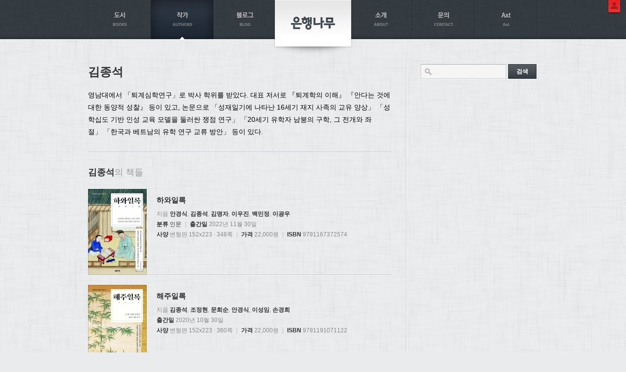

--- FILE ---
content_type: text/html; charset=UTF-8
request_url: http://ehbook.co.kr/bookauth/27035
body_size: 6596
content:
<!DOCTYPE html>
<html lang="ko-KR">
<head>
<meta charset="UTF-8" />
<title>김종석 | 은행나무출판사</title>
<link rel="profile" href="http://gmpg.org/xfn/11" />
<link rel="pingback" href="http://ehbook.co.kr/home/xmlrpc.php" />
<meta name="robots" content="index,follow" />
<meta name="description" content="시대와 미래를 읽는 책, 재미있고 감동 깊은 책" />
<meta name="keywords" content="은행나무 출판사, 문학의오늘, 알랭 드 보통, 요시다 슈이치, 오쿠다 히데오, 정유정, 박범신" />
<meta name="template" content="BCP 1.0" />
<meta name="author" content="Biscuitpress.kr" />
<meta name="copyright" content="Copyright (c) 2026 은행나무출판사." />
<link rel='stylesheet' id='plugins-css'  href='http://ehbook.co.kr/home/wp-content/themes/bcp/library/css/plugins.css?ver=0108' type='text/css' media='all' />
<link rel='stylesheet' id='jquery-ui-css'  href='http://ehbook.co.kr/home/wp-content/themes/bcp/library/css/jquery-ui.css?ver=1.10.3' type='text/css' media='all' />
<link rel='stylesheet' id='bcp-css'  href='http://ehbook.co.kr/home/wp-content/themes/ehbook2014/style.css?ver=0108' type='text/css' media='all' />
<link rel='stylesheet' id='dashicons-css'  href='http://ehbook.co.kr/home/wp-includes/css/dashicons.min.css?ver=3.9.40' type='text/css' media='all' />
<link rel='stylesheet' id='bcp-reset-css'  href='http://ehbook.co.kr/home/wp-content/themes/bcp/library/css/reset.css?ver=0108' type='text/css' media='all' />
<link rel='stylesheet' id='bcp-base-css'  href='http://ehbook.co.kr/home/wp-content/themes/bcp/library/css/base.css?ver=0108' type='text/css' media='all' />
<link rel='stylesheet' id='bcp-util-css'  href='http://ehbook.co.kr/home/wp-content/themes/bcp/library/css/util.css?ver=0108' type='text/css' media='all' />
<link rel='stylesheet' id='my-site-css'  href='http://ehbook.co.kr/home/wp-content/themes/ehbook2014/css/site.css?ver=0108' type='text/css' media='all' />
<link rel='stylesheet' id='my-common-css'  href='http://ehbook.co.kr/home/wp-content/themes/ehbook2014/css/common.css?ver=0108' type='text/css' media='all' />
<link rel='stylesheet' id='my-book-css'  href='http://ehbook.co.kr/home/wp-content/themes/ehbook2014/css/book.css?ver=0108' type='text/css' media='all' />
<script type='text/javascript' src='http://ehbook.co.kr/home/wp-includes/js/jquery/jquery.js?ver=1.11.0'></script>
<script type='text/javascript' src='http://ehbook.co.kr/home/wp-includes/js/jquery/jquery-migrate.min.js?ver=1.2.1'></script>
<script type='text/javascript' src='http://ehbook.co.kr/home/wp-content/themes/bcp/library/js/plugins.js?ver=0108'></script>
<script type='text/javascript' src='http://ehbook.co.kr/home/wp-content/themes/bcp/library/js/jquery-ui.js?ver=1.10.3'></script>
<script type='text/javascript'>
/* <![CDATA[ */
var bcp_vars = {"ajaxurl":"http:\/\/ehbook.co.kr\/home\/wp-content\/themes\/bcp\/library\/ajax.php","wp_ajaxurl":"http:\/\/ehbook.co.kr\/home\/wp-admin\/admin-ajax.php","home_url":"http:\/\/ehbook.co.kr","site_url":"http:\/\/ehbook.co.kr\/home","upload_url":"http:\/\/ehbook.co.kr\/home\/wp-content\/uploads","theme_url":"http:\/\/ehbook.co.kr\/home\/wp-content\/themes\/bcp","stylesheet_url":"http:\/\/ehbook.co.kr\/home\/wp-content\/themes\/ehbook2014","0":"relative","nonce":"841fa142a7","content_width":"660","user_id":"0","user_login":""};
/* ]]> */
</script>
<script type='text/javascript' src='http://ehbook.co.kr/home/wp-content/themes/bcp/library/js/bcp.js?ver=0108'></script>
<script type='text/javascript' src='http://ehbook.co.kr/home/wp-content/themes/bcp/library/js/commtplus.js?ver=3.9.40'></script>
<script type='text/javascript' src='http://ehbook.co.kr/home/wp-content/themes/ehbook2014/js/lib.js?ver=0108'></script>
<script type='text/javascript' src='http://ehbook.co.kr/home/wp-content/themes/ehbook2014/js/site.js?ver=0108'></script>
<link rel='canonical' href='http://ehbook.co.kr/bookauth/27035' />
<link rel='shortlink' href='http://ehbook.co.kr/?p=27035' />

<!--  LOG corp Web Analitics & Live Chat  START -->
<script  type="text/javascript">
//<![CDATA[

var _HCmz={
 PC:"",
 PT:"",
 SO:"",
 MP:""
};

function logCorpAScript_full(){
	HTTP_MSN_MEMBER_NAME="";/*member name*/
	LOGSID = "44e59a7c251483848ee2d13bff5f907f";/*logsid*/
	LOGREF = "";/*logref*/
	var prtc=(document.location.protocol=="https:")?"https://":"http://";
	var hst=prtc+"roiplusasp.http.or.kr"; 
	var rnd="r"+(new Date().getTime()*Math.random()*9);
	this.ch=function(){
		if(document.getElementsByTagName("head")[0]){logCorpAnalysis_full.dls();}else{window.setTimeout(logCorpAnalysis_full.ch,30)}
	}
	this.dls=function(){
		var h=document.getElementsByTagName("head")[0];
		var s=document.createElement("script");s.type="text/jav"+"ascript";try{s.defer=true;}catch(e){};try{s.async=true;}catch(e){};
		if(h){s.src=hst+"/HTTP_MSN/UsrConfig/ehbook/js/ASP_Conf.js?s="+rnd;h.appendChild(s);}
	}
	this.init= function(){
		document.write('<img src="'+hst+'/sr.gif?d='+rnd+'" style="width:1px;height:1px;position:absolute;display:none" onload="logCorpAnalysis_full.ch()" alt="" />');
	}
}
if(typeof logCorpAnalysis_full=="undefined"){var logCorpAnalysis_full=new logCorpAScript_full();logCorpAnalysis_full.init();}
//]]>
</script>
<noscript><img src="http://roiplusasp.http.or.kr/HTTP_MSN/Messenger/Noscript.php?key=ehbook" style="display:none;width:0;height:0;" alt="" /></noscript>
<!-- LOG corp Web Analitics & Live Chat END -->
</head>

<body class="single single-bookauth postid-27035 wp ltr ko_KR mac chrome logged-out singular singular-27035 bookauth bookauth-27035 single-php">

<div id="wrapper">
	
		
	<header id="header" role="banner">
		
				
		<div id="header-inside" class="clearfix">
			
						
			<h1 id="site-title"><a class="site-link" href="http://ehbook.co.kr" title="은행나무출판사" rel="home">은행나무출판사</a></h1>
			
			

	<ul id="gnb" class="menu"><li id="menu-item-22387" class="menu-item menu-item-type-post_type menu-item-object-page menu-item-22387 menu-item-parent-0 page-859 books index-0 pos-left"><div class="menu-top menu-top-0"><a href="http://ehbook.co.kr/books">도서</a></div></li>
<li id="menu-item-22399" class="menu-item menu-item-type-post_type menu-item-object-page menu-item-22399 menu-item-parent-0 page-860 authors index-1 pos-left"><div class="menu-top menu-top-0"><a href="http://ehbook.co.kr/authors">작가</a></div></li>
<li id="menu-item-22394" class="menu-item menu-item-type-post_type menu-item-object-page menu-item-22394 menu-item-parent-0 page-1021 blog index-2 pos-left"><div class="menu-top menu-top-0"><a href="http://ehbook.co.kr/blog">블로그</a></div></li>
<li id="menu-item-22405" class="menu-item menu-item-type-post_type menu-item-object-page menu-item-has-children menu-item-22405 menu-item-parent-0 page-861 about index-3 pos-right"><div class="menu-top menu-top-0"><a href="http://ehbook.co.kr/about">소개</a></div>
<ul class="sub-menu">
	<li id="menu-item-22400" class="menu-item menu-item-type-post_type menu-item-object-page menu-item-22400 menu-item-parent-22405 page-861 about"><div class="menu-top menu-top-1"><a href="http://ehbook.co.kr/about">출판사 소개</a></div></li>
	<li id="menu-item-22396" class="menu-item menu-item-type-post_type menu-item-object-page menu-item-22396 menu-item-parent-22405 page-988 history"><div class="menu-top menu-top-1"><a href="http://ehbook.co.kr/history">연혁</a></div></li>
	<li id="menu-item-22395" class="menu-item menu-item-type-post_type menu-item-object-page menu-item-22395 menu-item-parent-22405 page-990 prized"><div class="menu-top menu-top-1"><a href="http://ehbook.co.kr/prized">수상/수출</a></div></li>
	<li id="menu-item-22406" class="menu-item menu-item-type-post_type menu-item-object-english menu-item-22406 menu-item-parent-22405 english-1002 introduction"><div class="menu-top menu-top-1"><a href="http://ehbook.co.kr/english/1002">Introduction</a></div></li>
	<li id="menu-item-22407" class="menu-item menu-item-type-post_type menu-item-object-english menu-item-22407 menu-item-parent-22405 english-1003 history"><div class="menu-top menu-top-1"><a href="http://ehbook.co.kr/english/1003">History</a></div></li>
	<li id="menu-item-22408" class="menu-item menu-item-type-post_type menu-item-object-english menu-item-22408 menu-item-parent-22405 english-1009 books"><div class="menu-top menu-top-1"><a href="http://ehbook.co.kr/english/1009">Books</a></div></li>
</ul>
</li>
<li id="menu-item-22388" class="menu-item menu-item-type-post_type menu-item-object-page menu-item-has-children menu-item-22388 menu-item-parent-0 page-862 contact index-4 pos-right"><div class="menu-top menu-top-0"><a href="http://ehbook.co.kr/contact">문의</a></div>
<ul class="sub-menu">
	<li id="menu-item-22409" class="menu-item menu-item-type-post_type menu-item-object-page menu-item-22409 menu-item-parent-22388 page-862 contact"><div class="menu-top menu-top-1"><a href="http://ehbook.co.kr/contact">문의</a></div></li>
	<li id="menu-item-22397" class="menu-item menu-item-type-post_type menu-item-object-page menu-item-22397 menu-item-parent-22388 page-993 report-errors"><div class="menu-top menu-top-1"><a href="http://ehbook.co.kr/report-errors">오탈자신고</a></div></li>
	<li id="menu-item-22398" class="menu-item menu-item-type-post_type menu-item-object-page menu-item-22398 menu-item-parent-22388 page-992 manu"><div class="menu-top menu-top-1"><a href="http://ehbook.co.kr/manu">원고접수</a></div></li>
</ul>
</li>
<li id="menu-item-23327" class="menu-item menu-item-type-post_type menu-item-object-page menu-item-23327 menu-item-parent-0 page-23317 axt index-5 pos-right"><div class="menu-top menu-top-0"><a href="http://ehbook.co.kr/axt">Axt</a></div></li>
</ul>	
	<div id="cnb">
		<span class="dropdown"></span>
		<ul>
						<li class="login"><a href="http://ehbook.co.kr/home/wp-login.php?redirect_to=%2Fbookauth%2F27035">로그인</a></li>
			<li class="register"><a href="http://ehbook.co.kr/home/wp-login.php?action=register">회원가입</a></li>
						<li class="search"><a href="http://ehbook.co.kr/search">통합검색</a></li>
		</ul>
	</div>

			
						
		</div>
		
				
	</header>
	
	
	<div id="main">
		
				
		<div id="main-inside" class="clearfix">
			
						
<div id="content" role="main">
		
	
<article id="post-27035" class="post-27035 bookauth type-bookauth status-publish hentry clearfix odd">
	<header>
		<div class="header-inside">
			<h1 class="entry-title">
				김종석 
							</h1>
		</div>
	</header>
	
	<div class="entry-content style clearfix">
		<div style="color: #000000;">
<p class="a">영남대에서 「퇴계심학연구」로 박사 학위를 받았다<span lang="EN-US">. </span>대표 저서로 『퇴계학의 이해』 『안다는 것에 대한 동양적 성찰』 등이 있고<span lang="EN-US">, </span>논문으로 「성재일기에 나타난<span lang="EN-US"> 16</span>세기 재지 사족의 교유 양상」 「성학십도 기반 인성 교육 모델을 둘러싼 쟁점 연구」 「<span lang="EN-US">20</span>세기 유학자 남붕의 구학<span lang="EN-US">, </span>그 전개와 좌절」 「한국과 베트남의 유학 연구 교류 방안」 등이 있다<span lang="EN-US">. </span></p>
</div>
		
				
				
				<div class="bookauth-booklist">
			<h3>김종석<small>의 책들</small></h3>
				<div class="list clearfix viewmode-normal">
		<div id="book-embed-13460" class="book-embed book-embed-0 type-normal view-default clearfix">
	
	<div class="book-thumbnail">
		<a href="http://ehbook.co.kr/book/27741" class="inner-border"><img src="http://ehbook.co.kr/home/wp-content/uploads/bookcover/하와일록_표지_인쇄용-120x176.jpg"/></a>
	</div>
	
	<div class="book-text">
		
		<div class="book-title"><a href="http://ehbook.co.kr/book/27741">하와일록</a></div>
		
				
		<div class="book-row row-1">
			<span class="book-author"><span class="role">지음</span> <a href="http://ehbook.co.kr/bookauth/27083">안경식</a>, <a href="http://ehbook.co.kr/bookauth/27035">김종석</a>, <a href="http://ehbook.co.kr/bookauth/27466">김명자</a>, <a href="http://ehbook.co.kr/bookauth/27742">이우진</a>, <a href="http://ehbook.co.kr/bookauth/27743">백민정</a>, <a href="http://ehbook.co.kr/bookauth/27744">이광우</a></span>
		</div>
		
		<div class="book-row row-2">
						
						<span class="book-category"><strong>분류</strong> <a href="http://ehbook.co.kr/book_category/%ec%9d%b8%eb%ac%b8">인문</a></span>
			<span class="sep">|</span>
						
			<span class="book-publish_date"><strong>출간일</strong> 2022년 11월 30일</span>
		</div>
		
		<div class="book-row row-3">
			<span class="book-package"><strong>사양</strong> 변형판 152x223 · 348쪽</span>
			<span class="sep">|</span>
			
			<span class="book-price"><strong>가격</strong> 22,000원</span>
			<span class="sep">|</span>
			
			<span class="book-isbn"><strong>ISBN</strong> 9791167372574</span>
		</div>
		
			</div>
	
	
	<div class="book-aside"></div>
	
	</div><div id="book-embed-13329" class="book-embed book-embed-1 type-normal view-default clearfix alt">
	
	<div class="book-thumbnail">
		<a href="http://ehbook.co.kr/book/27080" class="inner-border"><img src="http://ehbook.co.kr/home/wp-content/uploads/bookcover/해주일록_표1-120x175.jpg"/></a>
	</div>
	
	<div class="book-text">
		
		<div class="book-title"><a href="http://ehbook.co.kr/book/27080">해주일록</a></div>
		
				
		<div class="book-row row-1">
			<span class="book-author"><span class="role">지음</span> <a href="http://ehbook.co.kr/bookauth/27035">김종석</a>, <a href="http://ehbook.co.kr/bookauth/27081">조정현</a>, <a href="http://ehbook.co.kr/bookauth/27082">문희순</a>, <a href="http://ehbook.co.kr/bookauth/27083">안경식</a>, <a href="http://ehbook.co.kr/bookauth/27084">이성임</a>, <a href="http://ehbook.co.kr/bookauth/27085">손경희</a></span>
		</div>
		
		<div class="book-row row-2">
						
						
			<span class="book-publish_date"><strong>출간일</strong> 2020년 10월 30일</span>
		</div>
		
		<div class="book-row row-3">
			<span class="book-package"><strong>사양</strong> 변형판 152x223 · 360쪽</span>
			<span class="sep">|</span>
			
			<span class="book-price"><strong>가격</strong> 22,000원</span>
			<span class="sep">|</span>
			
			<span class="book-isbn"><strong>ISBN</strong> 9791191071122</span>
		</div>
		
			</div>
	
	
	<div class="book-aside"></div>
	
	</div><div id="book-embed-13322" class="book-embed book-embed-2 type-normal view-default clearfix">
	
	<div class="book-thumbnail">
		<a href="http://ehbook.co.kr/book/27033" class="inner-border"><img src="http://ehbook.co.kr/home/wp-content/uploads/bookcover/성재일기_표1-120x175.jpg"/></a>
	</div>
	
	<div class="book-text">
		
		<div class="book-title"><a href="http://ehbook.co.kr/book/27033">성재일기</a></div>
		
				
		<div class="book-row row-1">
			<span class="book-author"><span class="role"></span> <a href="http://ehbook.co.kr/bookauth/27034">이연순</a>, <a href="http://ehbook.co.kr/bookauth/27035">김종석</a>, <a href="http://ehbook.co.kr/bookauth/27036">박청미</a>, <a href="http://ehbook.co.kr/bookauth/27037">안영석</a>, <a href="http://ehbook.co.kr/bookauth/27038">이정철</a></span>
		</div>
		
		<div class="book-row row-2">
						
						
			<span class="book-publish_date"><strong>출간일</strong> 2020년 9월 1일</span>
		</div>
		
		<div class="book-row row-3">
			<span class="book-package"><strong>사양</strong> 변형판 152x223 · 256쪽</span>
			<span class="sep">|</span>
			
			<span class="book-price"><strong>가격</strong> 18,000원</span>
			<span class="sep">|</span>
			
			<span class="book-isbn"><strong>ISBN</strong> 9791190492980</span>
		</div>
		
			</div>
	
	
	<div class="book-aside"></div>
	
	</div>	</div>
	
				</div>
		
			</div><!-- .entry-content -->
	
	</article>

	
	</div><!-- #content -->


<div id="sidebar" role="complementary">
	
		
	<div id="sidebar-inside">
		<aside id="search-3" class="widget widget_search"><div class="widget-inside">
	<form method="get" class="searchform" action="http://ehbook.co.kr">
		<input type="text" class="search-input" name="s" value="" />
		<input type="submit" class="submit" value="검색" />
			</form>
</div></aside><aside id="categories-3" class="widget widget_categories"><div class="widget-inside"><h3 class="widget-title">블로그 카테고리</h3>		<ul>
	<li class="cat-item cat-item-1261"><a href="http://ehbook.co.kr/category/axt-%ec%95%85%ec%8a%a4%ed%8a%b8" title="Axt (악스트)에 속한 글 모두 보기">Axt (악스트)</a>
</li>
	<li class="cat-item cat-item-687"><a href="http://ehbook.co.kr/category/%ec%9d%80%ed%96%89%eb%82%98%eb%ac%b4-%eb%85%b8%eb%b2%a8%eb%9d%bc" title="은행나무 노벨라에 속한 글 모두 보기">은행나무 노벨라</a>
</li>
	<li class="cat-item cat-item-1"><a href="http://ehbook.co.kr/category/%ec%86%8c%ec%8b%9d" title="소식에 속한 글 모두 보기">소식</a>
</li>
	<li class="cat-item cat-item-344"><a href="http://ehbook.co.kr/category/%ec%98%a4%ec%82%ac%ec%b9%b4-%ea%b5%ac%eb%a5%b4%eb%a9%94" title="오사카 구르메에 속한 글 모두 보기">오사카 구르메</a>
</li>
	<li class="cat-item cat-item-103"><a href="http://ehbook.co.kr/category/%ec%9d%80%ed%96%89%eb%82%98%eb%ac%b4%ec%9d%98-%ec%b1%85%ec%9e%a5" title="은행나무의 책장에 속한 글 모두 보기">은행나무의 책장</a>
</li>
	<li class="cat-item cat-item-60"><a href="http://ehbook.co.kr/category/%ec%9d%b4%eb%9f%b0-%ec%a0%80%eb%9f%b0-%ed%96%89%ec%82%ac%eb%93%a4" title="이런 저런 행사들에 속한 글 모두 보기">이런 저런 행사들</a>
</li>
	<li class="cat-item cat-item-17"><a href="http://ehbook.co.kr/category/%eb%a7%88%ec%bc%80%ed%84%b0%ec%9d%98-%ec%88%98%eb%8b%a4" title="마케터의 수다에 속한 글 모두 보기">마케터의 수다</a>
</li>
	<li class="cat-item cat-item-20"><a href="http://ehbook.co.kr/category/%ed%8e%b8%ec%a7%91%ec%9e%90-%eb%85%b8%ed%8a%b8" title="편집자 노트에 속한 글 모두 보기">편집자 노트</a>
</li>
	<li class="cat-item cat-item-21"><a href="http://ehbook.co.kr/category/%ec%9e%91%ea%b0%80-%ec%86%8c%ea%b0%9c" title="작가 소개에 속한 글 모두 보기">작가 소개</a>
</li>
	<li class="cat-item cat-item-22"><a href="http://ehbook.co.kr/category/%ec%b1%85-%ec%86%8d-%ec%9d%b4%ec%95%bc%ea%b8%b0" title="책 속 이야기에 속한 글 모두 보기">책 속 이야기</a>
</li>
	<li class="cat-item cat-item-23"><a href="http://ehbook.co.kr/category/%ea%b3%bc%ed%95%99%eb%8f%84%ec%8b%9c%eb%9d%bd" title="과학도시락에 속한 글 모두 보기">과학도시락</a>
</li>
		</ul>
</div></aside><aside id="bcp-sns-2" class="widget widget_bcp-sns tab"><div class="widget-inside"><div class="use-tabs"><div class="tabs-hd fb" title="페이스북">페이스북</div><div class="tabs-bd fb"><div data-widget_id="bcp-sns-2" data-service="fb" class="container fb scroll" style="height:300px;"><span class="loading">읽어오는 중…</span></div><!-- .container --><a href="https://www.facebook.com/ehbooks" class="service-link"  target="_blank"><span>은행나무의 페이스북</span></a></div><div class="tabs-hd twitter" title="트위터">트위터</div><div class="tabs-bd twitter"><div data-widget_id="bcp-sns-2" data-service="twitter" class="container twitter scroll" style="height:300px;"><span class="loading">읽어오는 중…</span></div><!-- .container --><a href="http://twitter.com/ehbook" class="service-link"  target="_blank"><span>은행나무의 트위터</span></a></div></div><!-- .bcp-tabs --></div></aside><aside id="bcp-banner-2" class="widget widget_bcp-banner"><div class="widget-inside"><a href="/home/wp-admin/admin-post.php?action=book_list_download"><img src="/home/wp-content/uploads/2012/01/booklist-banner.png" /></a></div></aside>	</div>
	
		
</div><!-- #sidebar -->					</div><!-- #main-inside -->
		
			
	</div><!-- #main -->
	
	
	<footer id="footer" role="contentinfo">
		
				
		<div id="footer-inside" class="clearfix">
			
	<div id="site-info">
		(주)은행나무
		<span class="sep">|</span>
		서울시 마포구 서교동 384-12
		<span class="sep">|</span>
		Tel: 02 3143 0651~3
		<span class="sep">|</span>
		Fax: 02 3143 0654
	</div>
	
	<div id="site-craft">Made by <a href="http://biscuitpress.kr">BiscuitPress</a> & Powered by <a href="http://wordpress.org">WordPress</a></div>
	
	<div id="site-copy">&copy; EunHaengNaMu Publishing co. All Rights Reserved.</div>
	
	<div id="webservice_icons">
		<a href="http://www.facebook.com/ehbooks" class="facebook">Facebook</a>
		
		<a href="http://twitter.com/ehbook" class="twitter">Twitter</a>
		
		<a href="http://youtube.com/ehbook" class="youtube">YouTube</a>
		
		<a href="http://picasaweb.google.com/ehbook1" class="picasa">Picasa</a>
	</div>

	
					</div>
		
				
	</footer><!-- #footer -->
	
		
</div><!-- #wrapper -->

<script>
!function(f,b,e,v,n,t,s){if(f.fbq)return;n=f.fbq=function(){n.callMethod?
n.callMethod.apply(n,arguments):n.queue.push(arguments)};if(!f._fbq)f._fbq=n;
n.push=n;n.loaded=!0;n.version='2.0';n.queue=[];t=b.createElement(e);t.async=!0;
t.src=v;s=b.getElementsByTagName(e)[0];s.parentNode.insertBefore(t,s)}(window,
document,'script','https://connect.facebook.net/en_US/fbevents.js');

fbq('init', '1095114290569650');
fbq('track', "PageView");</script>
<noscript><img height="1" width="1" style="display:none"
src="https://www.facebook.com/tr?id=1095114290569650&ev=PageView&noscript=1"
/></noscript>

<!-- WIDERPLANET  SCRIPT START 2018.3.17 -->
<div id="wp_tg_cts" style="display:none;"></div>
<script type="text/javascript">
var ref_url; var loc_url;
try { if ( typeof document.referrer !== typeof undefined ) { ref_url=document.referrer; } else if ( typeof location.referrer !== typeof undefined ) { ref_url=location.referrer; } } catch(e) {}
try { if ( typeof document.location.href !== typeof undefined ) { loc_url=document.location.href; } else if ( typeof windlow.location.href !== typeof undefined ) { loc_url=window.location.href; } } catch(e) {}

var sDevice	= "web";
var wptg_tagscript_vars = wptg_tagscript_vars || [];
if ( loc_url.indexOf("?bcp-contact-submitted=true") > 0 ) {
	wptg_tagscript_vars.push((function() { return { ti:"40094", ty:"PurchaseComplete", device: sDevice, items:[{i:"문의",t:"문의",p:"1",q:"1"}]}; }));
} else {
	wptg_tagscript_vars.push((function() {return {ti:"40094",ty:"Home", device: sDevice};}));
}
</script>
<script type="text/javascript" async src="//cdn-aitg.widerplanet.com/js/wp_astg_4.0.js"></script>
<!-- // WIDERPLANET  SCRIPT END 2018.3.17 -->

<!-- Google Tag Manager -->
<script>
(function(w,d,s,l,i){w[l]=w[l]||[];w[l].push({'gtm.start':
new Date().getTime(),event:'gtm.js'});var f=d.getElementsByTagName(s)[0],
j=d.createElement(s),dl=l!='dataLayer'?'&l='+l:'';j.async=true;j.src=
'https://www.googletagmanager.com/gtm.js?id='+i+dl;f.parentNode.insertBefore(j,f);
})(window,document,'script','dataLayer','GTM-5C8PNFF');
</script>
<!-- End Google Tag Manager -->
	
</body>
</html>

--- FILE ---
content_type: text/css
request_url: http://ehbook.co.kr/home/wp-content/themes/ehbook2014/css/site.css?ver=0108
body_size: 4333
content:
/* layout
--------------------------------------------------------------------------------------- */
body {
	min-width: 960px;
	background: #eaebed url(../images/bg.jpg);
}
#header-inside,
#main-inside,
#footer-inside,
.main-inside {
	width: 920px;
	margin: 0 auto;
}
#main-inside {
	margin: 50px auto;
}
#content {
	float: left;
	width: 620px;
}
#sidebar {
	float: right;
	width: 240px;
	padding-left: 30px;
	background: url(../images/vr.png) repeat-y;
}


/* type
--------------------------------------------------------------------------------------- */
body {
	font-size: 14px;
	color: #555;
}
body.windows {
	font-family: 'Malgun Gothic', Dotum, Arial, sans-serif;
}
a {
	color: #376798;
	text-decoration: none;
}
a:hover,
.style a {
	text-decoration: underline;
}


/* global elemests
--------------------------------------------------------------------------------------- */
.button-submit,
input[type=submit],
input[type=button].button-submit {
	border-color: #2c323b;
	background: #2c323b url(../images/grad-glossy.png) repeat-x;
}
.button-submit:active,
input[type=submit]:active,
input[type=button].button-submit:active {
	background: #2c323b;
}

select {
	box-shadow: 0 1px 0 rgba(255,255,255,.7);
}
select.selected {
	background: url(../../bcp/library/css/images/icon-dropdown-arrow-w.gif) right center no-repeat, #376293;
	border-color: #2c323b;
	color: white;
	box-shadow: inset 0 1px 2px rgba(0,0,0,0.3);
}

.button.selected,
.paged-nav .current,
.ui-state-active, .ui-widget-content .ui-state-active, .ui-widget-header .ui-state-active {
	border-color: #2c323b;
	background: #376293;
}

.paged-nav .page-numbers {
	padding: 8px;
	min-width: 12px;
	font-size: 12px;
	font-family: Arial;
}
.paged-nav a {
	background: #f5f5f5 url(../images/grad-white.gif) repeat-x;
}

.data-table,
.list-table {
	background: #fff;
}
.list-table tr.alt td,
.list-table tr.alt th {
	background: none;
}

hr {
	border-top: 1px solid #BFC1C8;
	border-bottom: 1px solid #fff;
}
.sep {
	color: #bbb;
}

.wp-caption {
	background: #eee;
	background-color: rgba(255,255,255,.5);
}
.wp-caption .wp-caption-dd, 
.wp-caption .wp-caption-text {
	border-color: #cdced4;
}

.bcp-scrollpane .jspPane {
	right: 0;
}
.bcp-scrollpane .jspVerticalBar {
	margin-right: 0;
	width: 4px;
	visibility: hidden;
}
.bcp-scrollpane.hover .jspVerticalBar {
	visibility: visible;
}
.bcp-scrollpane .jspTrack {
	background: rgba(0,0,0,.2);
}
.bcp-scrollpane .jspDrag {
	background: rgba(0,0,0,.3);
}

#respond form {
	border-color: #cdced4;
	background-color: #f4f5f7;
}

#bcp-mobile-switch-link.pc a {
	display: block;
	margin: 30px auto;
	text-align: left;
	text-indent: -10000px;
	overflow: hidden;
	background: url(../images/mobile-mode.png) no-repeat center center;
	background-size: 100%;
	width: 200px;
	height: 200px;
}

.addthis_toolbox {
	height: 30px;
	margin-left: -2px;
}
.addthis_toolbox .dashicons {
	width: 30px;
	height: 30px;
	font-size: 30px;
	color: #333;
}
.addthis_toolbox .dashicons:hover {
	color: inherit;
}

/* jquery ui */
.ui-widget-content {
	box-shadow: none;
}
.ui-tabs {
	background: none !important;
}
.ui-dialog .ui-dialog-titlebar-close {
	border: none !important;
	background: none !important;
	box-shadow: none !important;
	opacity: .5;
	filter: alpha(opacity=50);
}
.ui-dialog .ui-dialog-titlebar-close.ui-state-hover {
	opacity: 1;
	filter: alpha(opacity=100);
}
.ui-dialog .ui-dialog-titlebar-close .ui-icon {
	background: url(../../bcp/library/css/images/icon-x.png) center center no-repeat;
}

.ui-datepicker {
	width: auto;
}
.ui-datepicker td span, 
.ui-datepicker td a {
	padding: 6px 8px;
}
.ui-datepicker .ui-datepicker-header {
	padding: 6px 0;
}
.ui-datepicker .ui-datepicker-prev, 
.ui-datepicker .ui-datepicker-next {
	top: 6px;
}

/* icon */
.icon {
	display: inline-block;
	width: 20px;
	height: 20px;
	background: url(../images/icon-sprite.png) no-repeat;
}
.icon.arrow-r {
	background-position: -10px center;
}
.icon.arrow-l {
	background-position: -50px center;
}
.icon.arrow-t {
	background-position: -90px center;
}
.icon.arrow-b {
	background-position: -130px center;
}

/* .style
---------------------------------------------------------------------- */
.style code,
.style pre {
	background: #ddd;
}
.style .message-box {
	background: #ebf2f4;
	border: 1px solid #d8dbde;
}
.style blockquote {
	padding: 16px 24px;
	background: #fff6ea;
	border: 1px solid #e5dacb;
	position: relative;
	overflow: hidden;
}
.style blockquote:before,
.style blockquote:after {
	content: '';
	position: absolute;
	width: 12px;
	height: 12px;
}
.style blockquote:before {
	background: url(../images/blockquote-l.png) no-repeat;
	left: 10px;
	top: 10px;
}
.style blockquote:after {
	background: url(../images/blockquote-r.png) no-repeat right bottom;
	right: 10px;
	bottom: 10px;
}

/* .entry
---------------------------------------------------------------------- */
.hentry {
	margin: 0;
}
.archive-heading {
	color: #222;
	margin-bottom: 30px;
	font-size: 24px;
}
.loop.excerpt-content {
	border-color: #BFC1C8;
	box-shadow: 0 1px 0 white;
	font-size: 12px;
}
.loop.excerpt-content:last-child, 
.loop.excerpt-content.last-child {
	box-shadow: none;
}
.loop.excerpt-content .entry-title {
	font-size: 18px;
	white-space: nowrap;
	text-overflow: ellipsis;
	overflow: hidden;
}
.loop.excerpt-content.has-thumbnail .thumbnail {
	margin-left: -180px;
}
.loop.excerpt-content.has-thumbnail .inner {
	margin-left: 180px;
}
.loop.excerpt-content.has-thumbnail .thumbnail img {
	width: 150px;
	height: 150px;
	background: #dcdfe0 url(../images/thumb-logo.png) no-repeat center center;
}
.loop.excerpt-content.has-thumbnail header {
	padding-top: 10px;
}
.loop.excerpt-content footer .date-label,
.loop.excerpt-content footer .category-label,
.loop.excerpt-content footer .tag-label {
	display: none;
}
.loop.excerpt-content footer a {
	color: #666;
}

.loop.excerpt-content.full-thumbnail .thumbnail,
.loop.excerpt-content.full-thumbnail .inner {
	margin-left: 0;
	float: none;
}
.loop.excerpt-content.full-thumbnail .thumbnail img {
	width: 100%;
	height: auto;
}
.loop.excerpt-content.full-thumbnail .entry-excerpt {
	display: none;
}
.loop.excerpt-content.full-thumbnail .entry-title {
	margin: 0 0 10px 0 !important;
}
.loop.excerpt-content.full-thumbnail header {
	padding: 0 !important;
}
.loop.excerpt-content.full-thumbnail footer {
	margin: 8px 0 0 0 !important;
}

.singular .entry-title {
	font-size: 24px;
	margin-bottom: 20px;
}

.single-php .hentry footer {
	border-top: 1px solid #BFC1C8;
	border-bottom: 1px solid #fff;
	margin: 2em 0 2.5em 0;
	line-height: 1.5;
}
.single-php .hentry footer .footer-inside {
	padding: 10px 0;
	border-bottom: 1px solid #BFC1C8;
	border-top: 1px solid #fff;
}
.single-php .hentry footer:last-child {
	margin-bottom: .5em;
}
.single-php .hentry footer .entry-meta {
	
}
.single-php .hentry footer .addthis_toolbox {
	margin-top: 5px;
}
.single-php .post-nav {
	display: none;
}

/* header
--------------------------------------------------------------------------------------- */
#header {
	background: #363c42 url(../images/header/bg.png) repeat-x;
	border-bottom: 1px solid white;
	position: relative;
}
#header-inside {
	height: 80px;
}

#site-title {
	position: absolute;
	left: 50%;
	top: 0;
	width: 162px;
	height: 115px;
	margin-left: -81px;
	background: url(../images/header/logo-bg.png) no-repeat center top;
	z-index: 2;
}
#site-title a {
	display: block;
	height: 95px;
	background: url(../images/logo.png) no-repeat center center;
	text-indent: -1000px;
	overflow: hidden;
}
#gnb {
	position: relative;
	height: 80px;
	border-right: 1px solid #41474c;
	border-left: 1px solid #23272b;
	z-index: 1;
}
#gnb li {
	float: left;
	width: 126px;
	border-left: 1px solid #41474c;
	border-right: 1px solid #23272b;
	position: relative;
}
#gnb li.index-3 {
	margin-left: 150px;
}
#gnb li a {
	display: block;
	height: 80px;
	overflow: hidden;
	text-indent: -1000px;
	text-align: left;
	background: url(../images/header/menu-bg.png?ver=201506) no-repeat center top;
}
#gnb li.books a {
	background-position: center 25px;
}
#gnb li.authors a {
	background-position: center -75px;
}
#gnb li.blog a {
	background-position: center -175px;
}
#gnb li.about a {
	background-position: center -275px;
}
#gnb li.contact a {
	background-position: center -375px;
}
#gnb li.todaymunhak a {
	background-position: center -475px;
}
#gnb li.axt a {
	background-position: center -575px;
}

body.page-books #gnb li.books,
body.single-book #gnb li.books,
body.page-authors #gnb li.authors,
body.single-bookauth #gnb li.authors,
body.page-blog #gnb li.blog,
body.taxonomy-category #gnb li.blog,
body.taxonomy-post_tag #gnb li.blog,
body.single-post #gnb li.blog,
body.page-about #gnb li.about,
body.page-history #gnb li.about,
body.page-brand #gnb li.about,
body.page-prized #gnb li.about,
body.single-english #gnb li.about,
body.page-contact #gnb li.contact,
body.page-manu #gnb li.contact,
body.page-report-errors #gnb li.contact,
body.page-todaymunhak #gnb li.todaymunhak,
body.page-todaymunhak-about #gnb li.todaymunhak,
body.page-todaymunhak-editors #gnb li.todaymunhak,
body.page-todaymunhak-awards #gnb li.todaymunhak,
body.page-todaymunhak-subscribe #gnb li.todaymunhak,
body.page-axt #gnb li.axt,
body.page-axt-about #gnb li.axt,
body.page-axt-editors #gnb li.axt,
body.page-axt-subscribe #gnb li.axt
{
	background: url(../images/header/selected-bg.png) no-repeat center top;
	border-color: transparent;
	*border-left-color: #23272b;
	*border-right-color: #23272b;
}

#gnb .sub-menu {
	display: none !important;
}

#cnb {
	position: absolute;
	right: 10px;
	top: 0;
	font-size: 12px;
	text-align: right;
	z-index: 3;
	background: yellow;
}
#cnb .dropdown {
	background: url(../images/header/cnb-dropdown.png) no-repeat;
	display: block;
	width: 28px;
	height: 29px;
	position: absolute;
	right: 0;
	top: 0;
}
#cnb ul {
	background: #eb2f2f;
	padding: 10px 0;
	position: absolute;
	top: 25px;
	right: 2px;
	box-shadow: 0 3px 5px rgba(0,0,0,.5);
	display: none;
}
#cnb ul li {
	display: inline;
}
#cnb ul a {
	display: block;
	padding: 5px 15px;
	line-height: 1;
	color: white;
	white-space: nowrap;
}
#cnb ul a:hover {
	text-decoration: underline;
}
#cnb.hover ul,
#cnb:hover ul {
	display: block;
}

/* sitemap
--------------------------------------------------------------------------------------- */
#sitemap {
	position: relative;
	margin-top: 3px;
	z-index: 10;
}
#sitemap .inner {
	padding: 20px 0;
	background: #738190 url(../images/header/sitemap-bg.png) repeat-x;
	display: none;
}
#sitemap .dropdown {
	background: url(../images/header/sitemap-dropdown.png) no-repeat;
	display: block;
	width: 21px;
	height: 23px;
	margin: 20px auto 0 auto;
}
#sitemap.open .dropdown {
	background-position: 0 -30px; 
}
#sitemap .dropdown.loading {
	background: url(../images/ajax-loader.gif) no-repeat center center;
}
#sitemap .inner table {
	width: 100%;
	table-layout: fixed;
	border-collapse: separate !important;
	border-right: 1px solid #818e9b;
	border-left: 1px solid #616f7d;
}
#sitemap .inner td {
	text-align: center;
	vertical-align: top;
	border-left: 1px solid #818e9b;
	border-right: 1px solid #616f7d;
	line-height: 1.8;
}
#sitemap a {
	display: block;
	color: #fff;
}

/* footer
--------------------------------------------------------------------------------------- */
#footer { 
	border-top: 1px solid #BFC1C8;
	box-shadow: inset 0 1px 0 white;
	font-size: 12px;
}
#footer-inside {
	position: relative;
	padding: 20px 0;
	line-height: 1.8;
}
#webservice_icons {
	white-space: nowrap;
	position: absolute;
	right: 0;
	top: 23px;
}
#webservice_icons a {
	display: block;
	float: left;
	width: 24px;
	height: 24px;
	margin-left: 3px;
	text-indent: 1000px;
	overflow: hidden;
	background: url(../images/ws-icons.png) no-repeat left top;
}
#webservice_icons a.facebook {
	background-position: 0 0;
}
#webservice_icons a.twitter {
	background-position: -30px 0;
}
#webservice_icons a.youtube {
	background-position: -60px 0;
}
#webservice_icons a.picasa {
	background-position: -90px 0;
}


/* error
---------------------------------------------------------------------- */
body.error404 #content,
body.search-no-results #content {
	text-align: center;
	float: none;
	width: auto;
	padding: 80px 0;
}
body.error404 #sidebar,
body.search-no-results #sidebar {
	display: none;
}


/* sidebar
---------------------------------------------------------------------- */
#sidebar .widget:last-child {
	margin-bottom: 0;
}
#sidebar .widget li {
	margin-bottom: .2em;
}
#sidebar-submenu h3 {
	font-size: 20px;
	margin: 3px 0 10px 0;
}
#sidebar-submenu ul {
	border-top: 1px solid #BFC1C8;
	border-bottom: 1px solid #fff;
	margin-bottom: 25px;
}
#sidebar-submenu li {
	border-bottom: 1px solid #BFC1C8;
	border-top: 1px solid #fff;
	padding: 10px 0;
} 
#sidebar-submenu .sub-menu {
	display: none !important;
}
#sidebar-submenu a {
	display: block;
	font-size: 15px;
	padding-left: 12px;
}
#sidebar-submenu .current-menu-item a {
	background: url(../images/arrow-right.png) no-repeat left center;
	
	font-weight: bold;
}

#sidebar .paged-nav * {
	font-size: 11px;
}

#sidebar .widget_categories {
	display: none;
}
body.page-blog #sidebar .widget_categories,
body.single-post #sidebar .widget_categories {
	display: block;
}

#sidebar .widget_bcp-sns .service-link {
	font-size: 12px;
	margin-bottom: 10px;
	font-weight: bold;
}
#sidebar .widget_bcp-sns ol li {
	border-bottom: 1px solid #BFC1C8;
	border-top: 1px solid #fff;
	padding: 1em 0;
	margin: 0;
}
#sidebar .widget_bcp-sns ol li:first-child {
	border-top: none;
	padding-top: 0;
}


/* 브랜드
--------------------------------------------------------------------------------------- */
.brand-books {
	position: relative;
}
.brand-books ul {
	list-style: none !important;
	margin: 0 !important;
}
.brand-books ul li {
	float: left;
	margin-right: 25px;
	position: relative;
	width: 70px;
	height: 100px;
}
.brand-books ul li img {
	width: 100%;
	height: 100%;
}
.brand-books ul li a span {
	display: block;
	width: 82px;
	height: 105px;
	position: absolute;
	top: 0;
	left: 0;
	background: url(./i/book-cover-70x100.png) no-repeat;
}
.brand-books a.more {
	position: absolute;
	right: 0;
	top: 40px;
}

/* 연혁
---------------------------------------------------------------------- */
.page-history .entry-content h3 {
	margin-bottom: 0;
}
.page-history .entry-content ul {
	margin-bottom: 0;
}
.page-history .entry-content hr {
	margin: 1em 0;
}


/* 문의
---------------------------------------------------------------------- */
#bcp-contact-form-contact textarea {
	min-height: 300px;
}

/* 오탈자신고
---------------------------------------------------------------------- */
#bcp-contact-form-report_errors #find-book-btn {
	font-size: 14px;
	padding: 10px 20px;
}
#bcp-contact-form-report_errors #connected-book {
	margin-left: 8px;
	font-weight: bold;
	color: #333;
}
#bcp-contact-form-report_errors textarea {
	min-height: 300px;
}

/* 문학의오늘
---------------------------------------------------------------------- */
#todaymunhak-list .item {
	line-height: 1.5;
	padding-bottom: 30px;
	margin-bottom: 30px;
	background: url(../images/hr.png) repeat-x left bottom;
}
#todaymunhak-list .item:last-child {
	padding-bottom: 0;
	margin-bottom: 0;
	background: none;
}

#todaymunhak-list .thumbnail {
	float: left;
}
#todaymunhak-list .thumbnail,
#todaymunhak-list .thumbnail img {
	width: 180px;
}
#todaymunhak-list .item .text {
	margin-left: 210px;
	font-size: 12px;
}
#todaymunhak-list .title {
	font-size: 18px;
}
#todaymunhak-list .title small {
	font-size: 14px;
	font-weight: normal;
	margin: 5px 0 10px 0;
}
#todaymunhak-list .text p {
	margin-bottom: 5px;
}
#todaymunhak-list .table-content {
	margin-top: 10px;
}
#todaymunhak-list .table-content .inner {
	border-top: 1px solid #BFC1C8;
	box-shadow: inset 0 1px 0 white;
	padding-top: 15px;
	margin-top: 15px;
}

/* 문학의오늘 신청
---------------------------------------------------------------------- */
#todaymunhak-subscribe-form .message-box {
	font-size: 12px;
	margin: 10px 0;
}
#todaymunhak-subscribe-form td {
	padding-bottom: 1em !important;
}
#todaymunhak-list-wrap {
	margin: 30px 0;
}
#todaymunhak-list-wrap h3 {
	margin: 0 0 5px 0;
}
#todaymunhak-list th,
#todaymunhak-list td {
	font-size: 12px;
}

/* axt 목록
---------------------------------------------------------------------- */
#axt-list .item {
	line-height: 1.5;
	padding-bottom: 30px;
	margin-bottom: 30px;
	background: url(../images/hr.png) repeat-x left bottom;
}
#axt-list .item:last-child {
	padding-bottom: 0;
	margin-bottom: 0;
	background: none;
}

#axt-list .thumbnail {
	float: left;
}
#axt-list .thumbnail,
#axt-list .thumbnail img {
	width: 180px;
}
#axt-list .item .text {
	margin-left: 210px;
	font-size: 12px;
}
#axt-list .title {
	font-size: 18px;
}
#axt-list .title small {
	font-size: 14px;
	font-weight: normal;
	margin: 5px 0 10px 0;
}
#axt-list .text p {
	margin-bottom: 5px;
}
#axt-list .table-content {
	margin-top: 10px;
}
#axt-list .table-content .inner {
	border-top: 1px solid #BFC1C8;
	box-shadow: inset 0 1px 0 white;
	padding-top: 15px;
	margin-top: 15px;
}

/* Axt 신청
---------------------------------------------------------------------- */
#axt-subscribe-form .message-box {
	font-size: 12px;
	margin: 10px 0;
}
#axt-subscribe-form td {
	padding-bottom: 1em !important;
}
#axt-list-wrap {
	margin: 30px 0;
}
#axt-list-wrap h3 {
	margin: 0 0 5px 0;
}
#axt-list th,
#axt-list td {
	font-size: 12px;
}


/* 영문
---------------------------------------------------------------------- */
.single-english .hentry footer {
	display: none !important;
}
.english-history .entry-content h3 {
	margin-bottom: 0;
}
.english-history .entry-content ul {
	margin-bottom: 0;
}
.english-history .entry-content hr {
	margin: 1em 0;
}
.english-books article .book-embed-0 {
	margin-top: 0;
}


/* 통합검색
---------------------------------------------------------------------- */
#content.search .entry-title {
	float: left;
	margin: 0;
}
#search-center .searchform {
	float: right;
	margin: 0;
}

#search-center .searchform .search-input {
	width: 300px;
}
#search-center #search-results {
	border-top: 1px solid #BFC1C8;
	box-shadow: inset 0 1px 0 white;
	padding-top: 30px;
	margin-top: 30px;
}

#search-center .search-section {
	line-height: 1.5;
	color: #666;
	font-size: 12px;
}
#search-center .search-section h2 {
	font-size: 20px;
	margin-bottom: 20px;
}
#search-center .search-section li {
	margin: 0 0 22px 0;
}
#search-center .search-section h3 {
	font-size: 14px;
}
#search-center .search-section p {
	margin: .5em 0;
}
#search-center .search-section .permalink {
	display: none;
}
#search-center .search-section nav {
	margin: 2em 0 0 0;
}
#search-center .search-section .booklist nav {
	margin-top: 1em;
}
#search-center .search-section .excerpt {
	margin-top: 8px;
}
#search-center .book-embed {
	margin: 0 0 12px 0;
}
#search-center .book-embed .book-thumbnail {
	width: 80px;
}
#search-center .book-embed .book-title {
	font-size: 14px;
	margin-bottom: 8px;
}
#search-center .book-embed .book-text {
	margin-left: 95px;
	padding: .5em 0 1em 0;
}
#search-center .book-embed .row-3,
#search-center .book-embed .row-4 {
	display: none;
}

#content.search.no-query .entry-title {
	display: none;
}
#content.search.no-query .searchform {
	float: none;
	text-align: center;
	padding: 150px 0;
}
#content.search.no-query .searchform .search-input {
	font-size: 18px;
	width: 400px;
}
#content.search.no-query .searchform .submit {
	font-size: 18px;
}



/* 폼 플러그인
---------------------------------------------------------------------- */
.single-bcpform article footer {
	display: none;
}
.bcpform-form {
	margin-top: 35px;
}




--- FILE ---
content_type: text/css
request_url: http://ehbook.co.kr/home/wp-content/themes/ehbook2014/css/common.css?ver=0108
body_size: 596
content:
/* 도서찾기, 작가찾기
---------------------------------------------------------------------- */
#bcp-book-finder,
#bcp-bookauth-finder {
	font-size: 12px;
	line-height: 1.6;
	background: #f8f8f8;
}
#bcp-book-finder .s-row,
#bcp-bookauth-finder .s-row {
	margin: 8px 0 15px 0;
	position: relative;
}
#bcp-book-finder input.s,
#bcp-bookauth-finder input.s {
	width: 100%;
	*width: 90%;
	line-height: 30px;
	height: 30px;
	margin: 0;
	font-size: 16px;
	box-sizing: border-box;
}
#bcp-book-finder .s-submit,
#bcp-bookauth-finder .s-submit {
	position: absolute;
	right: 0;
	top: 0;
	border-radius: 0;
	line-height: 30px;
	height: 30px;
	padding-top: 0;
	padding-bottom: 0;
	font-size: 12px;
	box-sizing: border-box;
}
#bcp-book-finder .result table,
#bcp-bookauth-finder .result table {
	width: 100%;
	border-collapse: collapse;
	border: 1px solid #ddd;
	border-width: 0 1px;
}
#bcp-book-finder .result td,
#bcp-bookauth-finder .result td {
	border: 1px solid #ddd;
	border-width: 1px 0;
	padding: 0;
	position: relative;
	background: white;
}
#bcp-book-finder .result .thumb,
#bcp-bookauth-finder .result .thumb {
	width: 50px;
}
#bcp-book-finder .result .thumb img,
#bcp-bookauth-finder .result .thumb img {
	width: 100%;
	height: auto;
	display: block;
}
#bcp-book-finder .result .text,
#bcp-bookauth-finder .result .text {
	padding: 8px 10px;
}
#bcp-book-finder .result .buttons,
#bcp-bookauth-finder .result .buttons {
	width: 45px;
	padding-right: 10px;
	text-align: right;
}
#bcp-book-finder .result .title,
#bcp-bookauth-finder .result .title {
	font-weight: bold;
	font-size: 14px;
}
#bcp-book-finder .result .info,
#bcp-bookauth-finder .result .info {
	color: #999;
	margin-top: 5px;
	line-height: 1.3;
}
#bcp-book-finder .result a,
#bcp-bookauth-finder .result a {
	text-decoration: underline;
}
#bcp-book-finder .paged-nav,
#bcp-bookauth-finder .paged-nav {
	margin-top: 15px;
}

--- FILE ---
content_type: application/javascript
request_url: http://ehbook.co.kr/home/wp-content/themes/bcp/library/js/commtplus.js?ver=3.9.40
body_size: 1574
content:
jQuery(function($){
	
	var respond = $('#respond');
	var form = $('#commentform');
	
	// 유효성 체크
	form.bcp().validate_form();
	form.submit(function(){
		if( this.form_valid ){
			bcp.loading_overlay();
		}
	});
	
	// 퍼마링크 하이라이트
	if( comment_id = location.hash.replace(/#comment-(\d+)/, '$1') ){
		$('#comment-'+comment_id).addClass('current-comment');
		$('#li-comment-'+comment_id).addClass('current-comment-parent');
	}
	
	// 비공개 항목 옆에 disabled 항목 추가.
	$('.bcp_commtplus_private', form).append('<label class="disabled"><input type="checkbox" disabled="disabled" />' + $('.bcp_commtplus_private label', form).text() + '</label>');
	
	// '답글'버튼 클릭시 대상 댓글이 비로그인 댓글인 경우 disabled 항목으로 스위치
	$('.comment-reply-link').click(function(){
		$('.bcp_commtplus_private', form).filter(function(){
			$('input', this).removeAttr('checked');
			$(this).removeClass('disabled');
			if( $(this).parents('li.comment:eq(0)').hasClass('guest') )
				$(this).addClass('disabled');
		});
	});
	
	// 답글 '취소' 버튼 클릭시 비공개 항목 초기화
	$('#cancel-comment-reply-link').click(function(){
		$('.bcp_commtplus_private', form).removeClass('disabled');
	});
	
	// 스마일 아이콘 클릭시 textarea에 삽입
	$('.bcp_commtplus_smiles a').click(function(e){
		e.preventDefault();
		var smile = $(this).data('smile')+' ';
		var textarea_id = $(this).parents('form.bcp_commtplus-form').length ? 'bcp_commtplus_comment' : 'comment';
		bcp.insert_to_textarea(smile, textarea_id);
	});
	
	// sns ----------------------------------------------------------------------
	var sns_setup = function(){
		
		var loginby_input =  $('input[name=sns_loginby]');
		
		var sns_buttons = $('.bcp_commtplus_loginby').removeClass('hidden').bcp().button_group();
		
		var select_service = function(service){
			$('a', sns_buttons).removeClass('selected');
			$('a.'+service, sns_buttons).addClass('selected');
			
			bcp.loading_overlay();
			
			var data = {
				action: 'commtplus_sns',
				action_scope: 'set_loginby',
				service: service
			}
			$.post(bcp_vars.ajaxurl, data, function(rs){
				bcp_commtplus_sns_login_success(service);
			});
		}
		
		window.bcp_commtplus_sns_login_success = function(service){
			if( $('#comment').val() )
				bcp.set_cookie('comment-content-autosave', $('#comment').val());
			
			bcp.loading_overlay();
			location.reload();
		}
		
		$('#loginform').live('login-success', function(){
			bcp_commtplus_sns_login_success('wp');
		});
			
		$('.wp', sns_buttons).click(function(e){
			e.preventDefault();
			if( !$(this).hasClass('selected') && $(this).data('accessable')==0 ){
				bcp.login_popup();
			}
		});
		
		$('.fb', sns_buttons).click(function(e){
			e.preventDefault();
			if( !$(this).hasClass('selected') && $(this).data('accessable')==0 ){
				bcp.open_window($(this).data('auth_redirect'), {winnm:'페이스북 로그인', width:600, height:400});
			}
		});
		
		$('.twitter', sns_buttons).click(function(e){
			e.preventDefault();
			if( !$(this).hasClass('selected') && $(this).data('accessable')==0 ){
				bcp.open_window($(this).data('auth_redirect'), {winnm:'트위터 로그인', width:800, height:680});
			}
		});
		
		$('a', sns_buttons).click(function(e){
			e.preventDefault();
			var t = $(this);
			if( !$(this).hasClass('selected') && t.data('accessable')==1 ){
				select_service( t.data('service') );
			}
		});
		
		$('a.bcp_commtplus-sns-deletet-link').click(function(e){
			e.preventDefault();
			if( confirm('정말로 댓글을 삭제하시겠습니까?') ){
				bcp.loading_overlay();
				var row = $(this).parents('li.comment:eq(0)');
				var data = {
					action: 'commtplus_sns',
					action_scope: 'sns_delete_post',
					comment_id: $(this).data('comment_id')
				}
				$.post(bcp_vars.ajaxurl, data, function(rs){
					location.reload();
				});
			}
		});
		
		var autosaved_comment = bcp.get_cookie('comment-content-autosave');
		if( autosaved_comment ){
			$('#comment').val(autosaved_comment).focus();
			bcp.set_cookie('comment-content-autosave', null);
		}
		
		var setting_box = $('.bcp_commtplus_setting-box');
		
		$('.disconnect', setting_box).click(function(e){
			e.preventDefault();
			if( $(this).hasClass('loading') )
				return;
			$(this).addClass('loading');
			var data = {
				action: 'commtplus_sns',
				action_scope: 'disconnect',
				service: $(this).data('service')
			}
			$.post(bcp_vars.ajaxurl, data, function(rs){
				location.reload();
			});
		});
		
		$('a.bcp_commtplus_setting').click(function(e){
			e.preventDefault();
			setting_box.toggleClass('hidden');
		});
	}
	
	if( $('.bcp_commtplus_loginby').length )
		sns_setup();
});

--- FILE ---
content_type: text/plain
request_url: https://www.google-analytics.com/j/collect?v=1&_v=j102&a=847283505&t=pageview&_s=1&dl=http%3A%2F%2Fehbook.co.kr%2Fbookauth%2F27035&ul=en-us%40posix&dt=%EA%B9%80%EC%A2%85%EC%84%9D%20%7C%20%EC%9D%80%ED%96%89%EB%82%98%EB%AC%B4%EC%B6%9C%ED%8C%90%EC%82%AC&sr=1280x720&vp=1280x720&_u=YEBAAEABAAAAACAAI~&jid=1981983357&gjid=307105966&cid=1593296710.1768528280&tid=UA-29177373-1&_gid=1962915288.1768528280&_r=1&_slc=1&gtm=45He61e1n815C8PNFFv812709286za200zd812709286&gcd=13l3l3l3l1l1&dma=0&tag_exp=103116026~103200004~104527907~104528501~104684208~104684211~105391252~115938465~115938468~116682875~117041587&z=1199433760
body_size: -449
content:
2,cG-L3TVMNTKVC